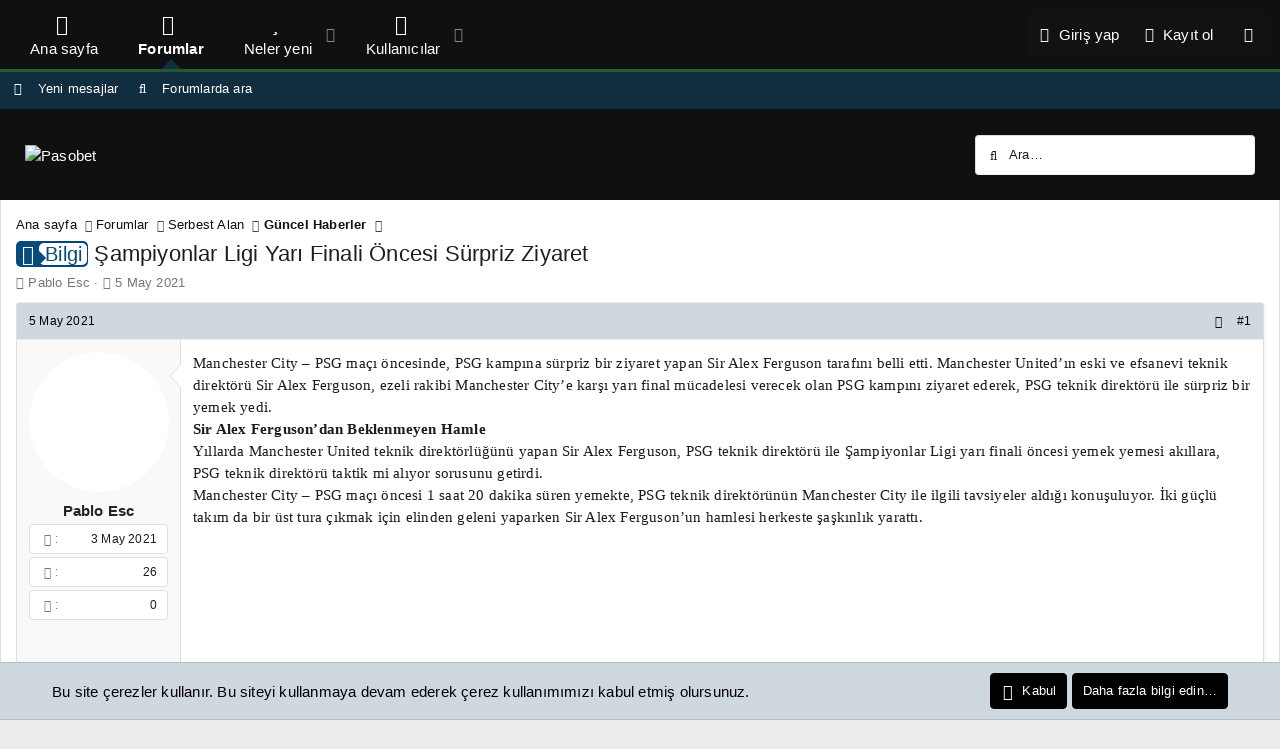

--- FILE ---
content_type: text/html; charset=utf-8
request_url: https://www.pasobet.com/konu/sampiyonlar-ligi-yari-finali-oncesi-surpriz-ziyaret.425/
body_size: 12295
content:
<!DOCTYPE html>
<html id="XF" lang="tr-TR" dir="LTR"
	data-app="public"
	data-template="thread_view"
	data-container-key="node-71"
	data-content-key="thread-425"
	data-logged-in="false"
	data-cookie-prefix="xf_"
	data-csrf="1763635646,c998e6e20b24b4abfed64f848d4b4f4e"
	class="has-no-js template-thread_view XenBase layout-classic style-light sidebar-right   xb-toggle-default xb-sidebar-show"
	 data-run-jobs="">
<head>
	<meta charset="utf-8" />
	<meta http-equiv="X-UA-Compatible" content="IE=Edge" />
	<meta name="viewport" content="width=device-width, initial-scale=1, viewport-fit=cover">
	
	
	
	
	
	<title>Bilgi - Şampiyonlar Ligi Yarı Finali Öncesi Sürpriz Ziyaret</title>
	
	
		<link rel="manifest" href="/webmanifest.php">
	
		<meta name="theme-color" content="#101010" />
	
	<meta name="apple-mobile-web-app-title" content="Pasobet">
	
		<link rel="apple-touch-icon" href="/data/styles/2/styles/pb/extra/pb1.png">
	
	
		
		<meta name="description" content="Manchester City – PSG maçı öncesinde, PSG kampına sürpriz bir ziyaret yapan Sir Alex Ferguson tarafını belli etti. Manchester United’ın eski ve efsanevi..." />
		<meta property="og:description" content="Manchester City – PSG maçı öncesinde, PSG kampına sürpriz bir ziyaret yapan Sir Alex Ferguson tarafını belli etti. Manchester United’ın eski ve efsanevi teknik direktörü Sir Alex Ferguson, ezeli rakibi Manchester City’e karşı yarı final mücadelesi verecek olan PSG kampını ziyaret ederek, PSG..." />
		<meta property="twitter:description" content="Manchester City – PSG maçı öncesinde, PSG kampına sürpriz bir ziyaret yapan Sir Alex Ferguson tarafını belli etti. Manchester United’ın eski ve efsanevi teknik direktörü Sir Alex Ferguson, ezeli..." />
	
	
		<meta property="og:url" content="https://www.pasobet.com/konu/sampiyonlar-ligi-yari-finali-oncesi-surpriz-ziyaret.425/" />
	
		<link rel="canonical" href="https://www.pasobet.com/konu/sampiyonlar-ligi-yari-finali-oncesi-surpriz-ziyaret.425/" />
	
	
		
	
	
	<meta property="og:site_name" content="Pasobet" />


	
	
		
	
	
	<meta property="og:type" content="website" />


	
	
		
	
	
	
		<meta property="og:title" content="Bilgi - Şampiyonlar Ligi Yarı Finali Öncesi Sürpriz Ziyaret" />
		<meta property="twitter:title" content="Bilgi - Şampiyonlar Ligi Yarı Finali Öncesi Sürpriz Ziyaret" />
	


	
	
	
	
		
	
	
	
		<meta property="og:image" content="/data/styles/2/styles/pb/extra/logo3.png" />
		<meta property="twitter:image" content="/data/styles/2/styles/pb/extra/logo3.png" />
		<meta property="twitter:card" content="summary" />
	


	

	
	

	
	
	

	


	<link rel="preload" href="/styles/fonts/fa/fa-light-300.woff2?_v=5.15.3" as="font" type="font/woff2" crossorigin="anonymous" />


	<link rel="preload" href="/styles/fonts/fa/fa-solid-900.woff2?_v=5.15.3" as="font" type="font/woff2" crossorigin="anonymous" />


<link rel="preload" href="/styles/fonts/fa/fa-brands-400.woff2?_v=5.15.3" as="font" type="font/woff2" crossorigin="anonymous" />

	<link rel="stylesheet" href="/css.php?css=public%3Anormalize.css%2Cpublic%3Afa.css%2Cpublic%3Acore.less%2Cpublic%3Aapp.less&amp;s=2&amp;l=2&amp;d=1668104761&amp;k=dda9e44fad8ffefcc6a01477d572d4a12fe40729" />

	<link rel="stylesheet" href="/css.php?css=public%3Amessage.less%2Cpublic%3Anotices.less%2Cpublic%3Ashare_controls.less%2Cpublic%3AsvLazyImageLoader.less%2Cpublic%3Axb.less%2Cpublic%3Axb_search.less%2Cpublic%3Aextra.less&amp;s=2&amp;l=2&amp;d=1668104761&amp;k=49afbfc6a769b2766179c064d0b3e3e7271e78be" />

	
		<script src="/js/xf/preamble.min.js?_v=206a8a53"></script>
	


	
	
	<script async src="https://www.googletagmanager.com/gtag/js?id=UA-94031237-1"></script>
	<script>
		window.dataLayer = window.dataLayer || [];
		function gtag(){dataLayer.push(arguments);}
		gtag('js', new Date());
		gtag('config', 'UA-94031237-1', {
			// 
			
				'cookie_domain': '.pasobet.com',
			
			
		});
	</script>

	

	


</head>
<body data-template="thread_view">

	


	

<div class="p-pageWrapper" id="top">
<div class="p-pageWrapper--helper"></div>


<div class="xb-page-wrapper xb-canvas-menuActive">
	
	
	<div class="xb-page-wrapper--helper"></div>
	
<div class="xb-content-wrapper">
	<div class="navigation-helper"></div>




	<div class="p-navSticky p-navSticky--primary" data-xf-init="sticky-header">
		
	<div class="p-nav--wrapper">
	<nav class="p-nav">
		<div class="p-nav-inner">
			<button type="button" class="button--plain p-nav-menuTrigger button" data-xf-click="off-canvas" data-menu=".js-headerOffCanvasMenu" tabindex="0" aria-label="Menü"><span class="button-text">
				<i aria-hidden="true"></i>
			</span></button>

			<div class="p-nav-smallLogo">
				<a href="https://www.pasobet.com">
							
					<img src="https://www.pasobet.com/styles/pb/logo.png" srcset="" alt="Pasobet"
						width="300" height="90" />
					
					
				</a>
			</div>

			<div class="p-nav-scroller hScroller" data-xf-init="h-scroller" data-auto-scroll=".p-navEl.is-selected">
				<div class="hScroller-scroll">
					<ul class="p-nav-list js-offCanvasNavSource">
					
						<li class="navhome">
							
	<div class="p-navEl " >
		

			
	
	<a href="https://www.pasobet.com"
		class="p-navEl-link "
		
		data-xf-key="1"
		data-nav-id="home">Ana sayfa</a>


			

		
		
	</div>

						</li>
					
						<li class="navforums">
							
	<div class="p-navEl is-selected" data-has-children="true">
		

			
	
	<a href="/"
		class="p-navEl-link p-navEl-link--splitMenu "
		
		
		data-nav-id="forums">Forumlar</a>


			<a data-xf-key="2"
				data-xf-click="menu"
				data-menu-pos-ref="< .p-navEl"
				class="p-navEl-splitTrigger"
				role="button"
				tabindex="0"
				aria-label="Genişletilmiş geçiş"
				aria-expanded="false"
				aria-haspopup="true"></a>

		
		
			<div class="menu menu--structural" data-menu="menu" aria-hidden="true">
				<div class="menu-content">
					
						
	
	
	<a href="/neler-yeni/mesajlar/"
		class="menu-linkRow u-indentDepth0 js-offCanvasCopy "
		
		
		data-nav-id="newPosts">Yeni mesajlar</a>

	

					
						
	
	
	<a href="/ara/?type=post"
		class="menu-linkRow u-indentDepth0 js-offCanvasCopy "
		
		
		data-nav-id="searchForums">Forumlarda ara</a>

	

					
				</div>
			</div>
		
	</div>

						</li>
					
						<li class="navwhatsNew">
							
	<div class="p-navEl " data-has-children="true">
		

			
	
	<a href="/neler-yeni/"
		class="p-navEl-link p-navEl-link--splitMenu "
		
		
		data-nav-id="whatsNew">Neler yeni</a>


			<a data-xf-key="3"
				data-xf-click="menu"
				data-menu-pos-ref="< .p-navEl"
				class="p-navEl-splitTrigger"
				role="button"
				tabindex="0"
				aria-label="Genişletilmiş geçiş"
				aria-expanded="false"
				aria-haspopup="true"></a>

		
		
			<div class="menu menu--structural" data-menu="menu" aria-hidden="true">
				<div class="menu-content">
					
						
	
	
	<a href="/neler-yeni/mesajlar/"
		class="menu-linkRow u-indentDepth0 js-offCanvasCopy "
		 rel="nofollow"
		
		data-nav-id="whatsNewPosts">Yeni mesajlar</a>

	

					
						
	
	
	<a href="/neler-yeni/profil-mesajlari/"
		class="menu-linkRow u-indentDepth0 js-offCanvasCopy "
		 rel="nofollow"
		
		data-nav-id="whatsNewProfilePosts">Yeni profil mesajları</a>

	

					
						
	
	
	<a href="/neler-yeni/son-aktivite"
		class="menu-linkRow u-indentDepth0 js-offCanvasCopy "
		 rel="nofollow"
		
		data-nav-id="latestActivity">Son aktiviteler</a>

	

					
				</div>
			</div>
		
	</div>

						</li>
					
						<li class="navmembers">
							
	<div class="p-navEl " data-has-children="true">
		

			
	
	<a href="/uye/"
		class="p-navEl-link p-navEl-link--splitMenu "
		
		
		data-nav-id="members">Kullanıcılar</a>


			<a data-xf-key="4"
				data-xf-click="menu"
				data-menu-pos-ref="< .p-navEl"
				class="p-navEl-splitTrigger"
				role="button"
				tabindex="0"
				aria-label="Genişletilmiş geçiş"
				aria-expanded="false"
				aria-haspopup="true"></a>

		
		
			<div class="menu menu--structural" data-menu="menu" aria-hidden="true">
				<div class="menu-content">
					
						
	
	
	<a href="/online/"
		class="menu-linkRow u-indentDepth0 js-offCanvasCopy "
		
		
		data-nav-id="currentVisitors">Şu anki ziyaretçiler</a>

	

					
						
	
	
	<a href="/neler-yeni/profil-mesajlari/"
		class="menu-linkRow u-indentDepth0 js-offCanvasCopy "
		 rel="nofollow"
		
		data-nav-id="newProfilePosts">Yeni profil mesajları</a>

	

					
						
	
	
	<a href="/ara/?type=profile_post"
		class="menu-linkRow u-indentDepth0 js-offCanvasCopy "
		
		
		data-nav-id="searchProfilePosts">Profil mesajlarında ara</a>

	

					
				</div>
			</div>
		
	</div>

						</li>
					
					</ul>
				</div>
			</div>

			
			
			<div class="p-nav-opposite">
				<div class="p-navgroup p-account p-navgroup--guest">
					
						<a href="/giris/" class="p-navgroup-link p-navgroup-link--textual p-navgroup-link--logIn"
							data-xf-click="overlay" data-follow-redirects="on">
							<span class="p-navgroup-linkText">Giriş yap</span>
						</a>
						
							<a href="/kayit-ol/" class="p-navgroup-link p-navgroup-link--textual p-navgroup-link--register"
								data-xf-click="overlay" data-follow-redirects="on">
								<span class="p-navgroup-linkText">Kayıt ol</span>
							</a>
						
					
					
						
						<a href="/diger/style?style_id=30&amp;t=1763635646%2Cc998e6e20b24b4abfed64f848d4b4f4e" class="p-navgroup-link p-navgroup-link--iconic p-navgroup-link--switch" data-xf-init="tooltip" aria-label="Değiştir" title="Değiştir">
							<i aria-hidden="true"></i>
						</a>
					
					
				</div>

				<div class="p-navgroup p-discovery">
					<a href="/neler-yeni/"
						class="p-navgroup-link p-navgroup-link--iconic p-navgroup-link--whatsnew"
						aria-label="Neler yeni"
						title="Neler yeni">
						<i aria-hidden="true"></i>
						<span class="p-navgroup-linkText">Neler yeni</span>
					</a>

					
						<a href="/ara/"
							class="p-navgroup-link p-navgroup-link--iconic p-navgroup-link--search"
							data-xf-click="menu"
							data-xf-key="/"
							aria-label="Ara"
							aria-expanded="false"
							aria-haspopup="true"
							title="Ara">
							<i aria-hidden="true"></i>
							<span class="p-navgroup-linkText">Ara</span>
						</a>
						<div class="menu menu--structural menu--wide" data-menu="menu" aria-hidden="true">
							<form action="/ara/search" method="post"
								class="menu-content"
								data-xf-init="quick-search">

								<h3 class="menu-header">Ara</h3>
								
								<div class="menu-row">
									
										<div class="inputGroup inputGroup--joined">
											<input type="text" class="input" name="keywords" placeholder="Ara…" aria-label="Ara" data-menu-autofocus="true" />
											
			<select name="constraints" class="js-quickSearch-constraint input" aria-label="içinde ara">
				<option value="">Her yerde</option>
<option value="{&quot;search_type&quot;:&quot;post&quot;}">Konular</option>
<option value="{&quot;search_type&quot;:&quot;post&quot;,&quot;c&quot;:{&quot;nodes&quot;:[71],&quot;child_nodes&quot;:1}}">Bu forum</option>
<option value="{&quot;search_type&quot;:&quot;post&quot;,&quot;c&quot;:{&quot;thread&quot;:425}}">Bu konu</option>

			</select>
		
										</div>
									
								</div>

								
								<div class="menu-row">
									<label class="iconic"><input type="checkbox"  name="c[title_only]" value="1" /><i aria-hidden="true"></i><span class="iconic-label">Sadece başlıkları ara

												
													<span tabindex="0" role="button"
														data-xf-init="tooltip" data-trigger="hover focus click" title="Etiketler de aranacak">

														<i class="fa--xf far fa-question-circle u-muted u-smaller" aria-hidden="true"></i>
													</span></span></label>

								</div>
								
								<div class="menu-row">
									<div class="inputGroup">
										<span class="inputGroup-text" id="ctrl_search_menu_by_member">Kullanıcı:</span>
										<input type="text" class="input" name="c[users]" data-xf-init="auto-complete" placeholder="Üye" aria-labelledby="ctrl_search_menu_by_member" />
									</div>
								</div>
								

	
	

<div class="menu-footer">
									<span class="menu-footer-controls">
										<button type="submit" class="button--primary button button--icon button--icon--search"><span class="button-text">Ara</span></button>
										<a href="/ara/" class="button"><span class="button-text">Gelişmiş Arama…</span></a>
									</span>
								</div>

								<input type="hidden" name="_xfToken" value="1763635646,c998e6e20b24b4abfed64f848d4b4f4e" />
							</form>
						</div>
					
				</div>
			</div>
				

		</div>
	</nav>
	</div>

	</div>
	
	
		<div class="p-sectionLinks--wrapper">
		<div class="p-sectionLinks">
			<div class="p-sectionLinks-inner">
				<div class="hScroller" data-xf-init="h-scroller">
				<div class="hScroller-scroll">
					<ul class="p-sectionLinks-list">
					
						<li>
							
	<div class="p-navEl " >
		

			
	
	<a href="/neler-yeni/mesajlar/"
		class="p-navEl-link "
		
		data-xf-key="alt+1"
		data-nav-id="newPosts">Yeni mesajlar</a>


			

		
		
	</div>

						</li>
					
						<li>
							
	<div class="p-navEl " >
		

			
	
	<a href="/ara/?type=post"
		class="p-navEl-link "
		
		data-xf-key="alt+2"
		data-nav-id="searchForums">Forumlarda ara</a>


			

		
		
	</div>

						</li>
					
					</ul>
				</div>
				</div>
			<div class="p-sectionLinks-right">
				
				
			</div>
			</div>
		</div>
		</div>
	



<div class="offCanvasMenu offCanvasMenu--nav js-headerOffCanvasMenu" data-menu="menu" aria-hidden="true" data-ocm-builder="navigation">
	<div class="offCanvasMenu-backdrop" data-menu-close="true"></div>
	<div class="offCanvasMenu-content">
		<div class="offCanvasMenu-content--inner">
		
		<div class="offCanvasMenu-header">
			Menü
			<a class="offCanvasMenu-closer" data-menu-close="true" role="button" tabindex="0" aria-label="Kapat"></a>
		</div>
		
			<div class="p-offCanvasRegisterLink">
				<div class="offCanvasMenu-linkHolder">
					<a href="/giris/" class="offCanvasMenu-link" data-xf-click="overlay" data-menu-close="true">
						Giriş yap
					</a>
				</div>
				<hr class="offCanvasMenu-separator" />
				
					<div class="offCanvasMenu-linkHolder">
						<a href="/kayit-ol/" class="offCanvasMenu-link" data-xf-click="overlay" data-menu-close="true">
							Kayıt ol
						</a>
					</div>
					<hr class="offCanvasMenu-separator" />
				
			</div>
		
		<div class="offCanvasMenu-subHeader">Navigasyon</div>
		<div class="js-offCanvasNavTarget"></div>
		<div class="offCanvasMenu-installBanner js-installPromptContainer" style="display: none;" data-xf-init="install-prompt">
			<div class="offCanvasMenu-installBanner-header">Uygulamayı yükle</div>
			<button type="button" class="js-installPromptButton button"><span class="button-text">Yükle</span></button>
		</div>

			<div class="offCanvasMenu-subHeader">Daha fazla seçenek</div>
					
						
						<div class="offCanvasMenu-linkHolder">
						<a href="/diger/style?style_id=30&amp;t=1763635646%2Cc998e6e20b24b4abfed64f848d4b4f4e"
						   								class="offCanvasMenu-link offCanvasMenu-link--switch"
								 						data-xf-init="tooltip"
						   								data-nav-id="lightswitch"
														title="Değiştir">Değiştir
						</a>
							</div>
					
			
			
				
					<div class="offCanvasMenu-linkHolder">
						<a href="/diger/iletisim" class="offCanvasMenu-link" data-menu-close="true" data-nav-id="contactUs" data-xf-click="overlay">Bize ulaşın</a>
					</div>
				
			
			<div class="offCanvasMenu-linkHolder">
				<a class="offCanvasMenu-link" data-menu-close="true" data-nav-id="closeMenu" role="button" tabindex="0" aria-label="Kapat">Kapat Menü</a>
			</div>
			
		</div>

	</div>
</div>

	
	

<header class="p-header" id="header">
	<div class="p-header-inner">
		<div class="p-header-content">
			<div class="p-header-logo p-header-logo--image">
				<a href="https://www.pasobet.com">
						
					<img src="https://www.pasobet.com/styles/pb/logo.png" srcset="https://www.pasobet.com/styles/pb/logo.png 2x" alt="Pasobet"
						width="300" height="90" />
					
				</a>
			</div>
			
	


			
			
			
				
	
	
		
		<div class="xb-searchWrapper" id="xb-searchWrapper" tabindex="0">
			<form action="/ara/search" id="xbSearch" class="xb-search" method="post" data-no-auto-focus="true">
				<input type="text" class="input" name="keywords" placeholder="Ara…" aria-label="Ara" />
					<div class="menu menu--structural menu--search" aria-hidden="true">
						<div class="menu-content">
								
									<div class="menu-row">
										
			<select name="constraints" class="js-quickSearch-constraint input" aria-label="içinde ara">
				<option value="">Her yerde</option>
<option value="{&quot;search_type&quot;:&quot;post&quot;}">Konular</option>
<option value="{&quot;search_type&quot;:&quot;post&quot;,&quot;c&quot;:{&quot;nodes&quot;:[71],&quot;child_nodes&quot;:1}}">Bu forum</option>
<option value="{&quot;search_type&quot;:&quot;post&quot;,&quot;c&quot;:{&quot;thread&quot;:425}}">Bu konu</option>

			</select>
		
									</div>
								

								
								<div class="menu-row">
									<label class="iconic"><input type="checkbox"  name="c[title_only]" value="1" /><i aria-hidden="true"></i><span class="iconic-label">Sadece başlıkları ara

												
													<span tabindex="0" role="button"
														data-xf-init="tooltip" data-trigger="hover focus click" title="Etiketler de aranacak">

														<i class="fa--xf far fa-question-circle u-muted u-smaller" aria-hidden="true"></i>
													</span></span></label>

								</div>
								
								<div class="menu-row">
									<div class="inputGroup">
										<span class="inputGroup-text" id="ctrl_search_menu_by_member">Kullanıcı:</span>
										<input type="text" class="input" name="c[users]" data-xf-init="auto-complete" placeholder="Üye" aria-labelledby="ctrl_search_menu_by_member" />
									</div>
								</div>
								

	
	

<div class="menu-footer">
									<span class="menu-footer-controls">
										<button type="submit" class="button--primary button button--icon button--icon--search"><span class="button-text">Ara</span></button>
										<a href="/ara/" class="button"><span class="button-text">Gelişmiş Arama…</span></a>
									</span>
								</div>

								<input type="hidden" name="_xfToken" value="1763635646,c998e6e20b24b4abfed64f848d4b4f4e" />
										
				</div>
			</div>
			</form>	
		</div>

	

			
		</div>
	</div>
</header>

	
	
<div class="p-body">
	<div class="p-body-inner">

	
	
	 
	 
	 
	
	
		

		
		<!--XF:EXTRA_OUTPUT-->

    	
	
	
	  
	

	
		

		
	


		
		

		
		

		 
		<!--
	

-->
		
	
		<div class="p-breadcrumbs--parent ">
		<ul class="p-breadcrumbs "
			itemscope itemtype="https://schema.org/BreadcrumbList">
		
			

			
			
				
				
	<li itemprop="itemListElement" itemscope itemtype="https://schema.org/ListItem">
		<a href="https://www.pasobet.com" itemprop="item">
			<span itemprop="name">Ana sayfa</span>
		</a>
		<meta itemprop="position" content="1" />
	</li>

			

			
				
				
	<li itemprop="itemListElement" itemscope itemtype="https://schema.org/ListItem">
		<a href="/" itemprop="item">
			<span itemprop="name">Forumlar</span>
		</a>
		<meta itemprop="position" content="2" />
	</li>

			
			
				
				
	<li itemprop="itemListElement" itemscope itemtype="https://schema.org/ListItem">
		<a href="/kategori/serbest-alan.68/" itemprop="item">
			<span itemprop="name">Serbest Alan</span>
		</a>
		<meta itemprop="position" content="3" />
	</li>

			
				
				
	<li itemprop="itemListElement" itemscope itemtype="https://schema.org/ListItem">
		<a href="/forum/guncel-haberler.71/" itemprop="item">
			<span itemprop="name">Güncel Haberler</span>
		</a>
		<meta itemprop="position" content="4" />
	</li>

			

		
		</ul>
		
		</div>
	

		


	


		

		
	<noscript class="js-jsWarning"><div class="blockMessage blockMessage--important blockMessage--iconic u-noJsOnly">JavaScript devre dışı. Daha iyi bir deneyim için, önce lütfen tarayıcınızda JavaScript'i etkinleştirin.</div></noscript>

		
	<div class="blockMessage blockMessage--important blockMessage--iconic js-browserWarning" style="display: none">Çok eski bir web tarayıcısı kullanıyorsunuz. Bu veya diğer siteleri görüntülemekte sorunlar yaşayabilirsiniz..<br />Tarayıcınızı güncellemeli veya <a href="https://www.google.com/chrome/" target="_blank">alternatif bir tarayıcı</a> kullanmalısınız.</div>


		
		 
			
		
			<div class="p-body-header">
			
				
					<div class="p-title ">
					
						
							<h1 class="p-title-value"><span class="xgtOnekleri xgtOnek--Bilgi" dir="auto"><span class="xgtOnekAp"><span class="xgtOnekIkonu"></span><span class="xgtOnekMetni">Bilgi</span></span></span><span class="label-append">&nbsp;</span>Şampiyonlar Ligi Yarı Finali Öncesi Sürpriz Ziyaret</h1>
						
						
					
					</div>
				

				
					<div class="p-description">
	<ul class="listInline listInline--bullet">
		<li>
			<i class="fa--xf fal fa-user" aria-hidden="true" title="Konbuyu başlatan"></i>
			<span class="u-srOnly">Konbuyu başlatan</span>

			<a href="/uye/pablo-esc.11/" class="username  u-concealed" dir="auto" data-user-id="11" data-xf-init="member-tooltip">Pablo Esc</a>
		</li>
		<li>
			<i class="fa--xf fal fa-clock" aria-hidden="true" title="Başlangıç tarihi"></i>
			<span class="u-srOnly">Başlangıç tarihi</span>

			<a href="/konu/sampiyonlar-ligi-yari-finali-oncesi-surpriz-ziyaret.425/" class="u-concealed"><time  class="u-dt" dir="auto" datetime="2021-05-05T21:23:21+0300" data-time="1620239001" data-date-string="5 May 2021" data-time-string="21:23" title="5 May 2021 21:23'de">5 May 2021</time></a>
		</li>
		
	</ul>
</div>
				
			
			</div>
		
		
		

		<div class="p-body-main  ">
			
			<div class="p-body-contentCol"></div>
			

			

			<div class="p-body-content">
				
				
				
					
						
					
	
	
	  
	


	


				

<div class="p-body-pageContent">






	
	
	
		
	
	
	


	
	
	
		
	
	
	


	
	
		
	
	
	


	
	









	



	

	
		
	







	











	



	



<div class="block block--messages" data-xf-init="" data-type="post" data-href="/inline-mod/" data-search-target="*">

	<span class="u-anchorTarget" id="posts"></span>

	
		
	

	

	<div class="block-outer"></div>

	

	
		
	<div class="block-outer js-threadStatusField"></div>

	

	<div class="block-container lbContainer"
		data-xf-init="lightbox select-to-quote"
		data-message-selector=".js-post"
		data-lb-id="thread-425"
		data-lb-universal="0">

		<div class="block-body js-replyNewMessageContainer">
			
				


	



					

					
						

	

	

	
	<article class="message message--post js-post js-inlineModContainer  "
		data-author="Pablo Esc"
		data-content="post-425"
		id="js-post-425">

		<span class="u-anchorTarget" id="post-425"></span>
		
			<div class="message-header">
				
								

	<header class="message-attribution message-attribution--split">
		<ul class="message-attribution-main listInline ">
			
			
			<li class="u-concealed">
				<a href="/konu/sampiyonlar-ligi-yari-finali-oncesi-surpriz-ziyaret.425/post-425" rel="nofollow">
					<time  class="u-dt" dir="auto" datetime="2021-05-05T21:23:21+0300" data-time="1620239001" data-date-string="5 May 2021" data-time-string="21:23" title="5 May 2021 21:23'de" itemprop="datePublished">5 May 2021</time>
				</a>
			</li>
			
		</ul>

		<ul class="message-attribution-opposite message-attribution-opposite--list ">
			
			
			
			<li>
				<a href="/konu/sampiyonlar-ligi-yari-finali-oncesi-surpriz-ziyaret.425/post-425"
					class="message-attribution-gadget"
					data-xf-init="share-tooltip"
					data-href="/mesajlar/425/share"
					aria-label="Paylaş"
					rel="nofollow">
					<i class="fa--xf fal fa-share-alt" aria-hidden="true"></i>
				</a>
			</li>
			
			
				<li>
					<a href="/konu/sampiyonlar-ligi-yari-finali-oncesi-surpriz-ziyaret.425/post-425" rel="nofollow">
						#1
					</a>
				</li>
			
		</ul>
	</header>

							
			</div>
		

		
			<div class="message-inner">
				
					<div class="message-cell message-cell--user">
						

	<section itemscope itemtype="https://schema.org/Person" class="message-user">
		<div class="message-avatar ">
			<div class="message-avatar-wrapper">
				
					<a href="/uye/pablo-esc.11/" class="avatar avatar--l" data-user-id="11" data-xf-init="member-tooltip">
			<img src="/data/avatars/l/0/11.jpg?1649595733" srcset="/data/avatars/h/0/11.jpg?1649595733 2x" alt="Pablo Esc" class="avatar-u11-l" width="192" height="192" loading="lazy" itemprop="image" /> 
		</a>
				
				
			</div>
		</div>
		<div class="message-userDetails">
			<h4 class="message-name"><a href="/uye/pablo-esc.11/" class="username " dir="auto" data-user-id="11" data-xf-init="member-tooltip" itemprop="name">Pablo Esc</a></h4>
			
			
		</div>
		
			
			
				<div class="message-userExtras">
				
					
						<dl class="pairs pairs--justified">
							
								<dt><i class="fa--xf fal fa-calendar fa-fw" aria-hidden="true" data-xf-init="tooltip" title="Katılım"></i></dt>
							
							<dd>3 May 2021</dd>
						</dl>
					
					
						<dl class="pairs pairs--justified">
							
								<dt><i class="fa--xf fal fa-comments fa-fw" aria-hidden="true" data-xf-init="tooltip" title="Mesajlar"></i></dt>
							
							<dd>26</dd>
						</dl>
					
					
					
						<dl class="pairs pairs--justified">
							
								<dt><i class="fa--xf fal fa-thumbs-up fa-fw" aria-hidden="true" data-xf-init="tooltip" title="Tepkime puanı"></i></dt>
							
							<dd>0</dd>
						</dl>
					
					
					
					
					
					
				
				</div>
			
		
		<span class="message-userArrow"></span>
	</section>

						
					</div>
				

				
					<div class="message-cell message-cell--main">
					
						<div class="message-main js-quickEditTarget">

							

							<div class="message-content js-messageContent">
							

								
									
	
	
	

								

								
									

	<div class="message-userContent lbContainer js-lbContainer "
		data-lb-id="post-425"
		data-lb-caption-desc="Pablo Esc &middot; 5 May 2021 21:23&#039;de">

		
			

	

		

		<article class="message-body js-selectToQuote">
			
				
			
			
				

	

<div class="bbWrapper"><span style="font-family: 'Calibri'"><span style="font-family: 'Tahoma'">Manchester City – PSG maçı öncesinde, PSG kampına sürpriz bir ziyaret yapan Sir Alex Ferguson tarafını belli etti. Manchester United’ın eski ve efsanevi teknik direktörü Sir Alex Ferguson, ezeli rakibi Manchester City’e karşı yarı final mücadelesi verecek olan PSG kampını ziyaret ederek, PSG teknik direktörü ile sürpriz bir yemek yedi. </span></span><br />
<span style="font-family: 'Calibri'"><b><span style="font-family: 'Tahoma'">Sir Alex Ferguson’dan Beklenmeyen Hamle </span></b></span><br />
<span style="font-family: 'Calibri'"><span style="font-family: 'Tahoma'">Yıllarda Manchester United teknik direktörlüğünü yapan Sir Alex Ferguson, PSG teknik direktörü ile Şampiyonlar Ligi yarı finali öncesi yemek yemesi akıllara, PSG teknik direktörü taktik mi alıyor sorusunu getirdi. </span></span><br />
<span style="font-family: 'Calibri'"><span style="font-family: 'Tahoma'">Manchester City – PSG maçı öncesi 1 saat 20 dakika süren yemekte, PSG teknik direktörünün Manchester City ile ilgili tavsiyeler aldığı konuşuluyor. İki güçlü takım da bir üst tura çıkmak için elinden geleni yaparken Sir Alex Ferguson’un hamlesi herkeste şaşkınlık yarattı.<br />

	

<a href="https://www.pasobet.com/ekler/sampiyonlar-ligi-yari-finali-oncesi-surpriz-ziyaret-png.426/"
		target="_blank">

<img src="data:image/svg+xml;charset=utf-8,%3Csvg xmlns%3D'http%3A%2F%2Fwww.w3.org%2F2000%2Fsvg' width='1267' height='713' viewBox%3D'0 0 1267 713'%2F%3E" data-src="https://www.pasobet.com/data/attachments/0/135-33c366247044290552317eae7823467d.jpg"
		class="bbImage  lazyload"
		style=""
		alt="Şampiyonlar Ligi Yarı Finali Öncesi Sürpriz Ziyaret.png"
		title="Şampiyonlar Ligi Yarı Finali Öncesi Sürpriz Ziyaret.png"
		width="267" height="150"  />

<noscript><img src="https://www.pasobet.com/data/attachments/0/135-33c366247044290552317eae7823467d.jpg"
		class="bbImage "
		style=""
		alt="Şampiyonlar Ligi Yarı Finali Öncesi Sürpriz Ziyaret.png"
		title="Şampiyonlar Ligi Yarı Finali Öncesi Sürpriz Ziyaret.png"
		width="267" height="150"  /></noscript>

</a>

	
 </span></span><br />
<span style="font-family: 'Calibri'"><b><span style="font-family: 'Tahoma'">Şampiyonlar Ligi Yarı Finali Heyecanı</span></b></span><br />
<span style="font-family: 'Calibri'"><span style="font-family: 'Tahoma'">En iyi takımların belirlendiği Şampiyonlar Ligi turnuvasında final heyecanı, futbol severleri sarmış durumda. Yılın en çok beklenen futbol olaylarından biri olan Şampiyonlar Ligi finalinde yer alabilmek için yarı finalde Manchester City ve PSG karşı karşıya gelecek. </span></span><br />
<span style="font-family: 'Calibri'"><span style="font-family: 'Tahoma'">İlk maçta PSG’yi 2-1 yenen Manchester City, kendi evinde oynadığı maçta avantalı taraf olarak görülmektedir. Ancak, PSG Şampiyonlar Ligi deneyimi ile maçı ve skoru lehine çevirerek bir üst tura da çıkabilir.</span></span></div>

	

			
			<div class="js-selectToQuoteEnd">&nbsp;</div>
			
				
			
		</article>

		
			

	

		

		
			
	

		
	</div>

								

								
									
	

								

								
									
	


	


	

								

							
							</div>

							
								
	<footer class="message-footer">
		

		<div class="reactionsBar js-reactionsList ">
			
		</div>

		<div class="js-historyTarget message-historyTarget toggleTarget" data-href="trigger-href"></div>
	</footer>

							
						</div>

					
					</div>
				
			</div>
		
	</article>

	
	

					

					

				

	


			
		</div>
	</div>

	
		<div class="block-outer block-outer--after">
			
				

				
				
					<div class="block-outer-opposite">
						
							<a href="/giris/" class="button--link button--wrap button" data-xf-click="overlay"><span class="button-text">
								Cevap yazmak için giriş yap yada kayıt ol.
							</span></a>
						
					</div>
				
			
		</div>
	

	
	

</div>


	











<div class="blockMessage blockMessage--none">
	

	
		

		<div class="shareButtons shareButtons--iconic" data-xf-init="share-buttons" data-page-url="" data-page-title="" data-page-desc="" data-page-image="">
			
				<span class="shareButtons-label">Paylaş:</span>
			

			<div class="shareButtons-buttons">
				
					
						<a class="shareButtons-button shareButtons-button--brand shareButtons-button--facebook" data-href="https://www.facebook.com/sharer.php?u={url}">
							<i aria-hidden="true"></i>
							<span>Facebook</span>
						</a>
					

					
						<a class="shareButtons-button shareButtons-button--brand shareButtons-button--twitter" data-href="https://twitter.com/intent/tweet?url={url}&amp;text={title}">
							<i aria-hidden="true"></i>
							<span>Twitter</span>
						</a>
					

					

					

					

					
						<a class="shareButtons-button shareButtons-button--brand shareButtons-button--whatsApp" data-href="https://api.whatsapp.com/send?text={title}&nbsp;{url}">
							<i aria-hidden="true"></i>
							<span>WhatsApp</span>
						</a>
					

					
						<a class="shareButtons-button shareButtons-button--email" data-href="mailto:?subject={title}&amp;body={url}">
							<i aria-hidden="true"></i>
							<span>E-posta</span>
						</a>
					

					
						<a class="shareButtons-button shareButtons-button--share is-hidden"
							data-xf-init="web-share"
							data-title="" data-text="" data-url=""
							data-hide=".shareButtons-button:not(.shareButtons-button--share)">

							<i aria-hidden="true"></i>
							<span>Paylaş</span>
						</a>
					

					
						<a class="shareButtons-button shareButtons-button--link is-hidden" data-clipboard="{url}">
							<i aria-hidden="true"></i>
							<span>Link</span>
						</a>
					
				
			</div>
		</div>
	

</div>






</div>


				
	


    	
	
	
	  
	

				
			</div>

			
		</div>

		
		
	


		
	
		<div class="p-breadcrumbs--parent p-breadcrumbs--bottom">
		<ul class="p-breadcrumbs p-breadcrumbs--bottom"
			itemscope itemtype="https://schema.org/BreadcrumbList">
		
			

			
			
				
				
	<li itemprop="itemListElement" itemscope itemtype="https://schema.org/ListItem">
		<a href="https://www.pasobet.com" itemprop="item">
			<span itemprop="name">Ana sayfa</span>
		</a>
		<meta itemprop="position" content="1" />
	</li>

			

			
				
				
	<li itemprop="itemListElement" itemscope itemtype="https://schema.org/ListItem">
		<a href="/" itemprop="item">
			<span itemprop="name">Forumlar</span>
		</a>
		<meta itemprop="position" content="2" />
	</li>

			
			
				
				
	<li itemprop="itemListElement" itemscope itemtype="https://schema.org/ListItem">
		<a href="/kategori/serbest-alan.68/" itemprop="item">
			<span itemprop="name">Serbest Alan</span>
		</a>
		<meta itemprop="position" content="3" />
	</li>

			
				
				
	<li itemprop="itemListElement" itemscope itemtype="https://schema.org/ListItem">
		<a href="/forum/guncel-haberler.71/" itemprop="item">
			<span itemprop="name">Güncel Haberler</span>
		</a>
		<meta itemprop="position" content="4" />
	</li>

			

		
		</ul>
		
		</div>
	

		
	


		
		
	</div>
</div>
</div> <!-- closing xb-content-wrapper -->
<footer class="p-footer" id="footer">
	<div class="p-footer--container footer-stretched">

	
	
		
	<div class="p-footer-default">
	<div class="p-footer-inner">

	


	

		<div class="p-footer-row">	
			
				<div class="p-footer-row-main">
					<ul class="p-footer-linkList">
					
						
						
							
							<li class="p-linkList-styleSwitch"><a href="/diger/style?style_id=30&amp;t=1763635646%2Cc998e6e20b24b4abfed64f848d4b4f4e" data-xf-init="tooltip" title="Değiştir">Değiştir
								</a></li>
						
						
							<li class="p-linkList-changeWidth"><a class="pageWidthToggle  xb-toggle-default" data-xf-click="toggle" data-target="html" data-active-class="xb-toggle-default" data-xf-init="toggle-storage" data-storage-type="cookie" data-storage-expiry="31556926" data-storage-key="_xb-width">
								Değiştir genişlik
								</a></li>
						
						
						
							<li class="p-linkList-changeLanguage"><a href="/diger/language" data-xf-click="overlay"
								data-xf-init="tooltip" title="Dil seçici" rel="nofollow">
								Türkçe (TR)</a></li>
						
					
					</ul>
				</div>
			
			<div class="p-footer-row-opposite">
				<ul class="p-footer-linkList">
					
					
						
							<li><a href="/diger/iletisim" data-xf-click="overlay">Bize ulaşın</a></li>
						
					

					
						<li><a href="/yardim/kurallar/">Şartlar ve kurallar</a></li>
					

					
						<li><a href="/yardim/gizlilik-politikasi/">Gizlilik politikası</a></li>
					

					
						<li><a href="/yardim/">Yardım</a></li>
					

					
						<li><a href="https://www.pasobet.com">Ana sayfa</a></li>
					

					
					<li><a href="/forum/-/index.rss" target="_blank" class="p-footer-rssLink" title="RSS"><span aria-hidden="true"><i class="fa--xf fal fa-rss" aria-hidden="true"></i><span class="u-srOnly">RSS</span></span></a></li>
					
				</ul>
			</div>
		</div>
		</div>
	</div>
	
	
	
		
			<div class="p-footer-custom">
	<div class="p-footer-inner">

		

		<div class="xb-footer--wrapper">

			
				<div class="xb-footer-block xb-footer-block-1">
					
						<img src="https://www.pasobet.com/styles/pb/footer-logo.png" alt="Pasobet" />
					
					
	
			
			<p>Pasobet.com sitesinde hiç bir şekilde bahis ve kumar oynatılmamaktadır. Sitemizde yer alan yorum ve tahminler haber ve bilgi amaçlıdır. Bu forum spor müsabakaları için iletişim tahmin ve içerik sağlayıcı bir web sitedir. Siteyi kullanmak tamamen kişilerin özgür iradesiyle gerçekleşmektedir. "T.C" Kanunlarına uygun olmadığını düşündüğünüz içerikleri iletişim kısmından bizlere yazdığınız takdirde ilgili içerikler silincektir. Forum'a Gönderilen Mesajlardan Öncelikle Mesaj Sahipleri Sorumludurlar Forum Yöneticileri Başkalarının Mesaj Veya Konularından Sorumlu Tutulamazlar. Sitemize yalnızca 18 yaş ve üstü üyelik açabilir. 18 yaşını doldurmamış kullanıcılar sitemizden uzaklaştırılmaktadır.
</p>
			

					
				</div>
			

			
				<div class="xb-footer-block xb-footer-block-2">
					
					
	
			
			<h3>Bağlantılar</h3>
<ul class="footerList">
<li><a href="#" target="_blank">Bahis Siteleri</a></li>
<li><a href="#" target="_blank">Casino Siteleri</a></li>
<li><a href="#" target="_blank">Kaçak Bahis</a></li>
<li><a href="#" target="_blank">Deneme Bonus</a></li>
</ul>
			

					
				</div>
			

			
				<div class="xb-footer-block xb-footer-block-3">
					
					
	
			
				<div class="block" data-widget-id="0" data-widget-key="" data-widget-definition="forum_statistics">
	<div class="block-container">
		<h3 class="block-minorHeader">Forum istatistikleri</h3>
		<div class="block-body block-row">
			<dl class="pairs pairs--justified count--threads">
				<dt>Konular</dt>
				<dd>464</dd>
			</dl>

			<dl class="pairs pairs--justified count--messages">
				<dt>Mesajlar</dt>
				<dd>529</dd>
			</dl>

			<dl class="pairs pairs--justified count--users">
				<dt>Kullanıcılar</dt>
				<dd>650</dd>
			</dl>

			<dl class="pairs pairs--justified">
				<dt>Son üye</dt>
				<dd><a href="/uye/medoww.888/" class="username " dir="auto" data-user-id="888" data-xf-init="member-tooltip">medoww</a></dd>
			</dl>
		</div>
	</div>
</div>
			

					
				</div>
			

			
				<div class="xb-footer-block xb-footer-block-4">
					
					
	
			
				
	<div class="block" data-widget-id="0" data-widget-key="" data-widget-definition="share_page">
		<div class="block-container">
			<h3 class="block-minorHeader">Bu sayfayı paylaş</h3>
			<div class="block-body block-row">
				
					

	
		

		<div class="shareButtons shareButtons--iconic" data-xf-init="share-buttons" data-page-url="" data-page-title="" data-page-desc="" data-page-image="">
			

			<div class="shareButtons-buttons">
				
					
						<a class="shareButtons-button shareButtons-button--brand shareButtons-button--facebook" data-href="https://www.facebook.com/sharer.php?u={url}">
							<i aria-hidden="true"></i>
							<span>Facebook</span>
						</a>
					

					
						<a class="shareButtons-button shareButtons-button--brand shareButtons-button--twitter" data-href="https://twitter.com/intent/tweet?url={url}&amp;text={title}">
							<i aria-hidden="true"></i>
							<span>Twitter</span>
						</a>
					

					

					

					

					
						<a class="shareButtons-button shareButtons-button--brand shareButtons-button--whatsApp" data-href="https://api.whatsapp.com/send?text={title}&nbsp;{url}">
							<i aria-hidden="true"></i>
							<span>WhatsApp</span>
						</a>
					

					
						<a class="shareButtons-button shareButtons-button--email" data-href="mailto:?subject={title}&amp;body={url}">
							<i aria-hidden="true"></i>
							<span>E-posta</span>
						</a>
					

					
						<a class="shareButtons-button shareButtons-button--share is-hidden"
							data-xf-init="web-share"
							data-title="" data-text="" data-url=""
							data-hide=".shareButtons-button:not(.shareButtons-button--share)">

							<i aria-hidden="true"></i>
							<span>Paylaş</span>
						</a>
					

					
						<a class="shareButtons-button shareButtons-button--link is-hidden" data-clipboard="{url}">
							<i aria-hidden="true"></i>
							<span>Link</span>
						</a>
					
				
			</div>
		</div>
	

				
			</div>
		</div>
	</div>

			

					
				</div>
			
			
			

		</div>

		

	</div>
</div>






		

		
		<!--	<div class="p-footer-copyright">
				<div class="p-footer-inner">

	


	

					<div class="p-footer-copyright--flex">
						
							
								<div class="copyright-left">
									
										<a href="https://xenforo.com" class="u-concealed" dir="ltr" target="_blank" rel="sponsored noopener">Community platform by XenForo<sup>&reg;</sup> <span class="copyright">&copy; 2010-2022 XenForo Ltd.</span></a><div data-xgt-cp style="margin: 0 auto;"><a class="u-concealed" target="_blank" href="https://www.xenforo.gen.tr">[XGT] Forum statistics system <span style="color:contrast(#112d40);"> - XenGenTr</a></div>
										
									
								</div>
							
								
							
						
					</div>
				</div>
			</div>-->
		

		
	</div>
</footer>

	




</div> <!-- closing p-pageWrapper -->

	
</div> <!-- closing xb-pageWrapper -->
<div class="u-bottomFixer js-bottomFixTarget">
	
	
		
	
		
		
		

		<ul class="notices notices--bottom_fixer  js-notices"
			data-xf-init="notices"
			data-type="bottom_fixer"
			data-scroll-interval="6">

			
				
	<li class="notice js-notice notice--primary notice--cookie"
		data-notice-id="-1"
		data-delay-duration="0"
		data-display-duration="0"
		data-auto-dismiss="0"
		data-visibility="">

		
		<div class="notice-content">
			
			<div class="u-alignCenter">
	Bu site çerezler kullanır. Bu siteyi kullanmaya devam ederek çerez kullanımımızı kabul etmiş olursunuz.
</div>

<div class="u-inputSpacer u-alignCenter">
	<a href="/hesap/cerezleri-onayla" class="js-noticeDismiss button--notice button button--icon button--icon--confirm"><span class="button-text">Kabul</span></a>
	<a href="/yardim/cerez-kullanimi" class="button--notice button"><span class="button-text">Daha fazla bilgi edin…</span></a>
</div>
		</div>
	</li>

			
		</ul>
	

	
</div>


	<div class="u-scrollButtons js-scrollButtons" data-trigger-type="up">
		<a href="#top" class="button--scroll button" data-xf-click="scroll-to"><span class="button-text"><i class="fa--xf fal fa-arrow-up" aria-hidden="true"></i><span class="u-srOnly">Üst</span></span></a>
		
		
	</div>



	<script src="/js/vendor/jquery/jquery-3.5.1.min.js?_v=206a8a53"></script>
	<script src="/js/vendor/vendor-compiled.js?_v=206a8a53"></script>
	<script src="/js/xf/core-compiled.js?_v=206a8a53"></script>

	<script>
	XF.samViewCountMethod = "view";
	XF.samServerTime = 1763635646;
	XF.samItem = ".samItem";
	XF.samCodeUnit = ".samCodeUnit";
	XF.samBannerUnit = ".samBannerUnit";
</script>




	
	


	<script src="/js/sv/lazyimageloader/lazy-compiled.js?_v=206a8a53"></script>
<script src="/js/xf/notice.min.js?_v=206a8a53"></script>
<script>
					
	$(".xb-searchWrapper").on("click", function(event) {
		$(".xb-searchWrapper").addClass("is-active");
		event.stopPropagation();
	});
	$(".xb-searchWrapper").on("click", function(event) {
		event.stopPropagation();
	});
	$(document).on("click", function(event) {
		$(".xb-searchWrapper").removeClass("is-active");
	});	
	
</script>


	<script>
		jQuery.extend(true, XF.config, {
			// 
			userId: 0,
			enablePush: false,
			pushAppServerKey: '',
			url: {
				fullBase: 'https://www.pasobet.com/',
				basePath: '/',
				css: '/css.php?css=__SENTINEL__&s=2&l=2&d=1668104761',
				keepAlive: '/giris/keep-alive'
			},
			cookie: {
				path: '/',
				domain: '.pasobet.com',
				prefix: 'xf_',
				secure: true
			},
			cacheKey: '559280566f0ecf16c9cc808f8ca7bb5f',
			csrf: '1763635646,c998e6e20b24b4abfed64f848d4b4f4e',
			js: {"\/js\/sv\/lazyimageloader\/lazy-compiled.js?_v=206a8a53":true,"\/js\/xf\/notice.min.js?_v=206a8a53":true},
			css: {"public:message.less":true,"public:notices.less":true,"public:share_controls.less":true,"public:svLazyImageLoader.less":true,"public:xb.less":true,"public:xb_search.less":true,"public:extra.less":true},
			time: {
				now: 1763635646,
				today: 1763586000,
				todayDow: 4,
				tomorrow: 1763672400,
				yesterday: 1763499600,
				week: 1763067600
			},
			borderSizeFeature: '3px',
			fontAwesomeWeight: 'l',
			enableRtnProtect: true,
			
			enableFormSubmitSticky: true,
			uploadMaxFilesize: 67108864,
			allowedVideoExtensions: ["m4v","mov","mp4","mp4v","mpeg","mpg","ogv","webm"],
			allowedAudioExtensions: ["mp3","opus","ogg","wav"],
			shortcodeToEmoji: true,
			visitorCounts: {
				conversations_unread: '0',
				alerts_unviewed: '0',
				total_unread: '0',
				title_count: true,
				icon_indicator: true
			},
			jsState: {},
			publicMetadataLogoUrl: '/data/styles/2/styles/pb/extra/logo3.png',
			publicPushBadgeUrl: 'https://www.pasobet.com/styles/default/xenforo/bell.png'
		});

		jQuery.extend(XF.phrases, {
			// 
			date_x_at_time_y: "{date} {time}\'de",
			day_x_at_time_y:  "{day} saat {time}\'de",
			yesterday_at_x:   "Dün {time} da",
			x_minutes_ago:    "{minutes} dakika önce",
			one_minute_ago:   "1 dakika önce",
			a_moment_ago:     "Az önce",
			today_at_x:       "Bugün {time}",
			in_a_moment:      "Birazdan",
			in_a_minute:      "Bir dakika içinde",
			in_x_minutes:     "{minutes} dakika sonra",
			later_today_at_x: "Bu gün {time}",
			tomorrow_at_x:    "Yarın {time} \'da",

			day0: "Pazar",
			day1: "Pazartesi",
			day2: "Salı",
			day3: "Çarşamba",
			day4: "Perşembe",
			day5: "Cuma",
			day6: "Cumartesi",

			dayShort0: "Pazar",
			dayShort1: "Pzrts",
			dayShort2: "Salı",
			dayShort3: "Çrşb",
			dayShort4: "Prşb",
			dayShort5: "Cuma",
			dayShort6: "Cmrts",

			month0: "Ocak",
			month1: "Şubat",
			month2: "Mart",
			month3: "Nisan",
			month4: "Mayıs",
			month5: "Haziran",
			month6: "Temmuz",
			month7: "Ağustos",
			month8: "Eylül",
			month9: "Ekim",
			month10: "Kasım",
			month11: "Aralık",

			active_user_changed_reload_page: "Aktif kullanıcı değişti. Tarayıcı sayfanızı yenileyerek yeni aktif sisteme geçebilirisiniz.",
			server_did_not_respond_in_time_try_again: "Sunucu zamanında yanıt vermedi. Tekrar deneyin.",
			oops_we_ran_into_some_problems: "Hata! Bazı sorunlarla karşılaştık.",
			oops_we_ran_into_some_problems_more_details_console: "Hata! Bazı sorunlarla karşılaştık. Lütfen daha sonra tekrar deneyiniz. Sorun kullandığınız tarayıcısından kaynaklıda olabilir.",
			file_too_large_to_upload: "Dosya yüklenemeyecek kadar büyük.",
			uploaded_file_is_too_large_for_server_to_process: "Yüklemeye çalıştığınız dosya sunucunun işlemesi için çok büyük.",
			files_being_uploaded_are_you_sure: "Dosyalar hala yükleniyor. Bu formu göndermek istediğinizden emin misiniz?",
			attach: "Dosya ekle",
			rich_text_box: "Zengin metin kutusu",
			close: "Kapat",
			link_copied_to_clipboard: "Bağlantı panoya kopyalandı.",
			text_copied_to_clipboard: "Metin panoya kopyalandı.",
			loading: "Yükleniyor…",
			you_have_exceeded_maximum_number_of_selectable_items: "Seçilebilir maksimum öğe sayısını aştınız. ",

			processing: "İşleminiz yapılıyor",
			'processing...': "İşleminiz yapılıyor…",

			showing_x_of_y_items: "{total} öğenin {count} tanesi gösteriliyor",
			showing_all_items: "Tüm öğeler gösteriliyor",
			no_items_to_display: "Görüntülenecek öğe yok",

			number_button_up: "Yükselt",
			number_button_down: "Düşür",

			push_enable_notification_title: "Push bildirimleri Pasobet adresinde başarıyla etkinleştirildi",
			push_enable_notification_body: "Push bildirimlerini etkinleştirdiğiniz için teşekkür ederiz!"
		,
			"svStandardLib_time.day": "{count} day",
			"svStandardLib_time.days": "{count} days",
			"svStandardLib_time.hour": "{count} hour",
			"svStandardLib_time.hours": "{count} hours",
			"svStandardLib_time.minute": "{count} dakika",
			"svStandardLib_time.minutes": "{count} dakika",
			"svStandardLib_time.month": "{count} month",
			"svStandardLib_time.months": "{count} months",
			"svStandardLib_time.second": "{count} second",
			"svStandardLib_time.seconds": "{count} seconds",
			"svStandardLib_time.week": "time.week",
			"svStandardLib_time.weeks": "{count} weeks",
			"svStandardLib_time.year": "{count} year",
			"svStandardLib_time.years": "{count} years"

		});
	</script>

	<form style="display:none" hidden="hidden">
		<input type="text" name="_xfClientLoadTime" value="" id="_xfClientLoadTime" title="_xfClientLoadTime" tabindex="-1" />
	</form>

	









<!-- XenBase Version: 2.2.5 -->

	
	
		
		
			<script type="application/ld+json">
				{
    "@context": "https://schema.org",
    "@type": "DiscussionForumPosting",
    "@id": "https://www.pasobet.com/konu/sampiyonlar-ligi-yari-finali-oncesi-surpriz-ziyaret.425/",
    "headline": "\u015eampiyonlar Ligi Yar\u0131 Finali \u00d6ncesi S\u00fcrpriz Ziyaret",
    "articleBody": "Manchester City \u2013 PSG ma\u00e7\u0131 \u00f6ncesinde, PSG kamp\u0131na s\u00fcrpriz bir ziyaret yapan Sir Alex Ferguson taraf\u0131n\u0131 belli etti. Manchester United\u2019\u0131n eski ve efsanevi teknik direkt\u00f6r\u00fc Sir Alex Ferguson, ezeli rakibi Manchester City\u2019e kar\u015f\u0131 yar\u0131 final...",
    "articleSection": "G\u00fcncel Haberler",
    "author": {
        "@type": "Person",
        "name": "Pablo Esc"
    },
    "datePublished": "2021-05-05T18:23:21+00:00",
    "dateModified": "2021-05-05T18:23:21+00:00",
    "image": "https://www.pasobet.com/data/avatars/h/0/11.jpg?1649595733",
    "interactionStatistic": {
        "@type": "InteractionCounter",
        "interactionType": "https://schema.org/ReplyAction",
        "userInteractionCount": 0
    },
    "publisher": {
        "@type": "Organization",
        "name": "Pasobet",
        "logo": {
            "@type": "ImageObject",
            "url": "/data/styles/2/styles/pb/extra/logo3.png"
        }
    },
    "mainEntityOfPage": {
        "@type": "WebPage",
        "@id": "https://www.pasobet.com/konu/sampiyonlar-ligi-yari-finali-oncesi-surpriz-ziyaret.425/"
    }
}
			</script>
		
	

<script>
jQuery(document).ready(function($) {
	if(window.location.href.indexOf("threads") > -1) {
	}else{
	$.ajax({
	  url:'https://www.pasobet.com/api/mobile_v2/?prepare=recposts',
	  type:'get',
	  success: function(data){
	  $('#pBRecentPostsViaApi').html(data);
	  }
	}); 
	}
});
</script>

	

</body>
</html>













		
